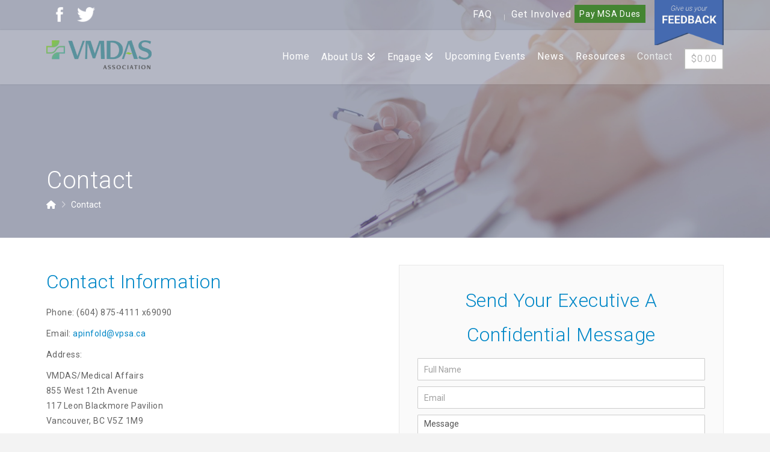

--- FILE ---
content_type: text/html; charset=utf-8
request_url: https://www.google.com/recaptcha/api2/anchor?ar=1&k=6LfZGxUmAAAAAGkltr_fe8G180d4ouWkfFYECaMC&co=aHR0cHM6Ly92bWRhcy5jYTo0NDM.&hl=en&v=PoyoqOPhxBO7pBk68S4YbpHZ&theme=light&size=compact&anchor-ms=20000&execute-ms=30000&cb=5gdd96intksd
body_size: 49121
content:
<!DOCTYPE HTML><html dir="ltr" lang="en"><head><meta http-equiv="Content-Type" content="text/html; charset=UTF-8">
<meta http-equiv="X-UA-Compatible" content="IE=edge">
<title>reCAPTCHA</title>
<style type="text/css">
/* cyrillic-ext */
@font-face {
  font-family: 'Roboto';
  font-style: normal;
  font-weight: 400;
  font-stretch: 100%;
  src: url(//fonts.gstatic.com/s/roboto/v48/KFO7CnqEu92Fr1ME7kSn66aGLdTylUAMa3GUBHMdazTgWw.woff2) format('woff2');
  unicode-range: U+0460-052F, U+1C80-1C8A, U+20B4, U+2DE0-2DFF, U+A640-A69F, U+FE2E-FE2F;
}
/* cyrillic */
@font-face {
  font-family: 'Roboto';
  font-style: normal;
  font-weight: 400;
  font-stretch: 100%;
  src: url(//fonts.gstatic.com/s/roboto/v48/KFO7CnqEu92Fr1ME7kSn66aGLdTylUAMa3iUBHMdazTgWw.woff2) format('woff2');
  unicode-range: U+0301, U+0400-045F, U+0490-0491, U+04B0-04B1, U+2116;
}
/* greek-ext */
@font-face {
  font-family: 'Roboto';
  font-style: normal;
  font-weight: 400;
  font-stretch: 100%;
  src: url(//fonts.gstatic.com/s/roboto/v48/KFO7CnqEu92Fr1ME7kSn66aGLdTylUAMa3CUBHMdazTgWw.woff2) format('woff2');
  unicode-range: U+1F00-1FFF;
}
/* greek */
@font-face {
  font-family: 'Roboto';
  font-style: normal;
  font-weight: 400;
  font-stretch: 100%;
  src: url(//fonts.gstatic.com/s/roboto/v48/KFO7CnqEu92Fr1ME7kSn66aGLdTylUAMa3-UBHMdazTgWw.woff2) format('woff2');
  unicode-range: U+0370-0377, U+037A-037F, U+0384-038A, U+038C, U+038E-03A1, U+03A3-03FF;
}
/* math */
@font-face {
  font-family: 'Roboto';
  font-style: normal;
  font-weight: 400;
  font-stretch: 100%;
  src: url(//fonts.gstatic.com/s/roboto/v48/KFO7CnqEu92Fr1ME7kSn66aGLdTylUAMawCUBHMdazTgWw.woff2) format('woff2');
  unicode-range: U+0302-0303, U+0305, U+0307-0308, U+0310, U+0312, U+0315, U+031A, U+0326-0327, U+032C, U+032F-0330, U+0332-0333, U+0338, U+033A, U+0346, U+034D, U+0391-03A1, U+03A3-03A9, U+03B1-03C9, U+03D1, U+03D5-03D6, U+03F0-03F1, U+03F4-03F5, U+2016-2017, U+2034-2038, U+203C, U+2040, U+2043, U+2047, U+2050, U+2057, U+205F, U+2070-2071, U+2074-208E, U+2090-209C, U+20D0-20DC, U+20E1, U+20E5-20EF, U+2100-2112, U+2114-2115, U+2117-2121, U+2123-214F, U+2190, U+2192, U+2194-21AE, U+21B0-21E5, U+21F1-21F2, U+21F4-2211, U+2213-2214, U+2216-22FF, U+2308-230B, U+2310, U+2319, U+231C-2321, U+2336-237A, U+237C, U+2395, U+239B-23B7, U+23D0, U+23DC-23E1, U+2474-2475, U+25AF, U+25B3, U+25B7, U+25BD, U+25C1, U+25CA, U+25CC, U+25FB, U+266D-266F, U+27C0-27FF, U+2900-2AFF, U+2B0E-2B11, U+2B30-2B4C, U+2BFE, U+3030, U+FF5B, U+FF5D, U+1D400-1D7FF, U+1EE00-1EEFF;
}
/* symbols */
@font-face {
  font-family: 'Roboto';
  font-style: normal;
  font-weight: 400;
  font-stretch: 100%;
  src: url(//fonts.gstatic.com/s/roboto/v48/KFO7CnqEu92Fr1ME7kSn66aGLdTylUAMaxKUBHMdazTgWw.woff2) format('woff2');
  unicode-range: U+0001-000C, U+000E-001F, U+007F-009F, U+20DD-20E0, U+20E2-20E4, U+2150-218F, U+2190, U+2192, U+2194-2199, U+21AF, U+21E6-21F0, U+21F3, U+2218-2219, U+2299, U+22C4-22C6, U+2300-243F, U+2440-244A, U+2460-24FF, U+25A0-27BF, U+2800-28FF, U+2921-2922, U+2981, U+29BF, U+29EB, U+2B00-2BFF, U+4DC0-4DFF, U+FFF9-FFFB, U+10140-1018E, U+10190-1019C, U+101A0, U+101D0-101FD, U+102E0-102FB, U+10E60-10E7E, U+1D2C0-1D2D3, U+1D2E0-1D37F, U+1F000-1F0FF, U+1F100-1F1AD, U+1F1E6-1F1FF, U+1F30D-1F30F, U+1F315, U+1F31C, U+1F31E, U+1F320-1F32C, U+1F336, U+1F378, U+1F37D, U+1F382, U+1F393-1F39F, U+1F3A7-1F3A8, U+1F3AC-1F3AF, U+1F3C2, U+1F3C4-1F3C6, U+1F3CA-1F3CE, U+1F3D4-1F3E0, U+1F3ED, U+1F3F1-1F3F3, U+1F3F5-1F3F7, U+1F408, U+1F415, U+1F41F, U+1F426, U+1F43F, U+1F441-1F442, U+1F444, U+1F446-1F449, U+1F44C-1F44E, U+1F453, U+1F46A, U+1F47D, U+1F4A3, U+1F4B0, U+1F4B3, U+1F4B9, U+1F4BB, U+1F4BF, U+1F4C8-1F4CB, U+1F4D6, U+1F4DA, U+1F4DF, U+1F4E3-1F4E6, U+1F4EA-1F4ED, U+1F4F7, U+1F4F9-1F4FB, U+1F4FD-1F4FE, U+1F503, U+1F507-1F50B, U+1F50D, U+1F512-1F513, U+1F53E-1F54A, U+1F54F-1F5FA, U+1F610, U+1F650-1F67F, U+1F687, U+1F68D, U+1F691, U+1F694, U+1F698, U+1F6AD, U+1F6B2, U+1F6B9-1F6BA, U+1F6BC, U+1F6C6-1F6CF, U+1F6D3-1F6D7, U+1F6E0-1F6EA, U+1F6F0-1F6F3, U+1F6F7-1F6FC, U+1F700-1F7FF, U+1F800-1F80B, U+1F810-1F847, U+1F850-1F859, U+1F860-1F887, U+1F890-1F8AD, U+1F8B0-1F8BB, U+1F8C0-1F8C1, U+1F900-1F90B, U+1F93B, U+1F946, U+1F984, U+1F996, U+1F9E9, U+1FA00-1FA6F, U+1FA70-1FA7C, U+1FA80-1FA89, U+1FA8F-1FAC6, U+1FACE-1FADC, U+1FADF-1FAE9, U+1FAF0-1FAF8, U+1FB00-1FBFF;
}
/* vietnamese */
@font-face {
  font-family: 'Roboto';
  font-style: normal;
  font-weight: 400;
  font-stretch: 100%;
  src: url(//fonts.gstatic.com/s/roboto/v48/KFO7CnqEu92Fr1ME7kSn66aGLdTylUAMa3OUBHMdazTgWw.woff2) format('woff2');
  unicode-range: U+0102-0103, U+0110-0111, U+0128-0129, U+0168-0169, U+01A0-01A1, U+01AF-01B0, U+0300-0301, U+0303-0304, U+0308-0309, U+0323, U+0329, U+1EA0-1EF9, U+20AB;
}
/* latin-ext */
@font-face {
  font-family: 'Roboto';
  font-style: normal;
  font-weight: 400;
  font-stretch: 100%;
  src: url(//fonts.gstatic.com/s/roboto/v48/KFO7CnqEu92Fr1ME7kSn66aGLdTylUAMa3KUBHMdazTgWw.woff2) format('woff2');
  unicode-range: U+0100-02BA, U+02BD-02C5, U+02C7-02CC, U+02CE-02D7, U+02DD-02FF, U+0304, U+0308, U+0329, U+1D00-1DBF, U+1E00-1E9F, U+1EF2-1EFF, U+2020, U+20A0-20AB, U+20AD-20C0, U+2113, U+2C60-2C7F, U+A720-A7FF;
}
/* latin */
@font-face {
  font-family: 'Roboto';
  font-style: normal;
  font-weight: 400;
  font-stretch: 100%;
  src: url(//fonts.gstatic.com/s/roboto/v48/KFO7CnqEu92Fr1ME7kSn66aGLdTylUAMa3yUBHMdazQ.woff2) format('woff2');
  unicode-range: U+0000-00FF, U+0131, U+0152-0153, U+02BB-02BC, U+02C6, U+02DA, U+02DC, U+0304, U+0308, U+0329, U+2000-206F, U+20AC, U+2122, U+2191, U+2193, U+2212, U+2215, U+FEFF, U+FFFD;
}
/* cyrillic-ext */
@font-face {
  font-family: 'Roboto';
  font-style: normal;
  font-weight: 500;
  font-stretch: 100%;
  src: url(//fonts.gstatic.com/s/roboto/v48/KFO7CnqEu92Fr1ME7kSn66aGLdTylUAMa3GUBHMdazTgWw.woff2) format('woff2');
  unicode-range: U+0460-052F, U+1C80-1C8A, U+20B4, U+2DE0-2DFF, U+A640-A69F, U+FE2E-FE2F;
}
/* cyrillic */
@font-face {
  font-family: 'Roboto';
  font-style: normal;
  font-weight: 500;
  font-stretch: 100%;
  src: url(//fonts.gstatic.com/s/roboto/v48/KFO7CnqEu92Fr1ME7kSn66aGLdTylUAMa3iUBHMdazTgWw.woff2) format('woff2');
  unicode-range: U+0301, U+0400-045F, U+0490-0491, U+04B0-04B1, U+2116;
}
/* greek-ext */
@font-face {
  font-family: 'Roboto';
  font-style: normal;
  font-weight: 500;
  font-stretch: 100%;
  src: url(//fonts.gstatic.com/s/roboto/v48/KFO7CnqEu92Fr1ME7kSn66aGLdTylUAMa3CUBHMdazTgWw.woff2) format('woff2');
  unicode-range: U+1F00-1FFF;
}
/* greek */
@font-face {
  font-family: 'Roboto';
  font-style: normal;
  font-weight: 500;
  font-stretch: 100%;
  src: url(//fonts.gstatic.com/s/roboto/v48/KFO7CnqEu92Fr1ME7kSn66aGLdTylUAMa3-UBHMdazTgWw.woff2) format('woff2');
  unicode-range: U+0370-0377, U+037A-037F, U+0384-038A, U+038C, U+038E-03A1, U+03A3-03FF;
}
/* math */
@font-face {
  font-family: 'Roboto';
  font-style: normal;
  font-weight: 500;
  font-stretch: 100%;
  src: url(//fonts.gstatic.com/s/roboto/v48/KFO7CnqEu92Fr1ME7kSn66aGLdTylUAMawCUBHMdazTgWw.woff2) format('woff2');
  unicode-range: U+0302-0303, U+0305, U+0307-0308, U+0310, U+0312, U+0315, U+031A, U+0326-0327, U+032C, U+032F-0330, U+0332-0333, U+0338, U+033A, U+0346, U+034D, U+0391-03A1, U+03A3-03A9, U+03B1-03C9, U+03D1, U+03D5-03D6, U+03F0-03F1, U+03F4-03F5, U+2016-2017, U+2034-2038, U+203C, U+2040, U+2043, U+2047, U+2050, U+2057, U+205F, U+2070-2071, U+2074-208E, U+2090-209C, U+20D0-20DC, U+20E1, U+20E5-20EF, U+2100-2112, U+2114-2115, U+2117-2121, U+2123-214F, U+2190, U+2192, U+2194-21AE, U+21B0-21E5, U+21F1-21F2, U+21F4-2211, U+2213-2214, U+2216-22FF, U+2308-230B, U+2310, U+2319, U+231C-2321, U+2336-237A, U+237C, U+2395, U+239B-23B7, U+23D0, U+23DC-23E1, U+2474-2475, U+25AF, U+25B3, U+25B7, U+25BD, U+25C1, U+25CA, U+25CC, U+25FB, U+266D-266F, U+27C0-27FF, U+2900-2AFF, U+2B0E-2B11, U+2B30-2B4C, U+2BFE, U+3030, U+FF5B, U+FF5D, U+1D400-1D7FF, U+1EE00-1EEFF;
}
/* symbols */
@font-face {
  font-family: 'Roboto';
  font-style: normal;
  font-weight: 500;
  font-stretch: 100%;
  src: url(//fonts.gstatic.com/s/roboto/v48/KFO7CnqEu92Fr1ME7kSn66aGLdTylUAMaxKUBHMdazTgWw.woff2) format('woff2');
  unicode-range: U+0001-000C, U+000E-001F, U+007F-009F, U+20DD-20E0, U+20E2-20E4, U+2150-218F, U+2190, U+2192, U+2194-2199, U+21AF, U+21E6-21F0, U+21F3, U+2218-2219, U+2299, U+22C4-22C6, U+2300-243F, U+2440-244A, U+2460-24FF, U+25A0-27BF, U+2800-28FF, U+2921-2922, U+2981, U+29BF, U+29EB, U+2B00-2BFF, U+4DC0-4DFF, U+FFF9-FFFB, U+10140-1018E, U+10190-1019C, U+101A0, U+101D0-101FD, U+102E0-102FB, U+10E60-10E7E, U+1D2C0-1D2D3, U+1D2E0-1D37F, U+1F000-1F0FF, U+1F100-1F1AD, U+1F1E6-1F1FF, U+1F30D-1F30F, U+1F315, U+1F31C, U+1F31E, U+1F320-1F32C, U+1F336, U+1F378, U+1F37D, U+1F382, U+1F393-1F39F, U+1F3A7-1F3A8, U+1F3AC-1F3AF, U+1F3C2, U+1F3C4-1F3C6, U+1F3CA-1F3CE, U+1F3D4-1F3E0, U+1F3ED, U+1F3F1-1F3F3, U+1F3F5-1F3F7, U+1F408, U+1F415, U+1F41F, U+1F426, U+1F43F, U+1F441-1F442, U+1F444, U+1F446-1F449, U+1F44C-1F44E, U+1F453, U+1F46A, U+1F47D, U+1F4A3, U+1F4B0, U+1F4B3, U+1F4B9, U+1F4BB, U+1F4BF, U+1F4C8-1F4CB, U+1F4D6, U+1F4DA, U+1F4DF, U+1F4E3-1F4E6, U+1F4EA-1F4ED, U+1F4F7, U+1F4F9-1F4FB, U+1F4FD-1F4FE, U+1F503, U+1F507-1F50B, U+1F50D, U+1F512-1F513, U+1F53E-1F54A, U+1F54F-1F5FA, U+1F610, U+1F650-1F67F, U+1F687, U+1F68D, U+1F691, U+1F694, U+1F698, U+1F6AD, U+1F6B2, U+1F6B9-1F6BA, U+1F6BC, U+1F6C6-1F6CF, U+1F6D3-1F6D7, U+1F6E0-1F6EA, U+1F6F0-1F6F3, U+1F6F7-1F6FC, U+1F700-1F7FF, U+1F800-1F80B, U+1F810-1F847, U+1F850-1F859, U+1F860-1F887, U+1F890-1F8AD, U+1F8B0-1F8BB, U+1F8C0-1F8C1, U+1F900-1F90B, U+1F93B, U+1F946, U+1F984, U+1F996, U+1F9E9, U+1FA00-1FA6F, U+1FA70-1FA7C, U+1FA80-1FA89, U+1FA8F-1FAC6, U+1FACE-1FADC, U+1FADF-1FAE9, U+1FAF0-1FAF8, U+1FB00-1FBFF;
}
/* vietnamese */
@font-face {
  font-family: 'Roboto';
  font-style: normal;
  font-weight: 500;
  font-stretch: 100%;
  src: url(//fonts.gstatic.com/s/roboto/v48/KFO7CnqEu92Fr1ME7kSn66aGLdTylUAMa3OUBHMdazTgWw.woff2) format('woff2');
  unicode-range: U+0102-0103, U+0110-0111, U+0128-0129, U+0168-0169, U+01A0-01A1, U+01AF-01B0, U+0300-0301, U+0303-0304, U+0308-0309, U+0323, U+0329, U+1EA0-1EF9, U+20AB;
}
/* latin-ext */
@font-face {
  font-family: 'Roboto';
  font-style: normal;
  font-weight: 500;
  font-stretch: 100%;
  src: url(//fonts.gstatic.com/s/roboto/v48/KFO7CnqEu92Fr1ME7kSn66aGLdTylUAMa3KUBHMdazTgWw.woff2) format('woff2');
  unicode-range: U+0100-02BA, U+02BD-02C5, U+02C7-02CC, U+02CE-02D7, U+02DD-02FF, U+0304, U+0308, U+0329, U+1D00-1DBF, U+1E00-1E9F, U+1EF2-1EFF, U+2020, U+20A0-20AB, U+20AD-20C0, U+2113, U+2C60-2C7F, U+A720-A7FF;
}
/* latin */
@font-face {
  font-family: 'Roboto';
  font-style: normal;
  font-weight: 500;
  font-stretch: 100%;
  src: url(//fonts.gstatic.com/s/roboto/v48/KFO7CnqEu92Fr1ME7kSn66aGLdTylUAMa3yUBHMdazQ.woff2) format('woff2');
  unicode-range: U+0000-00FF, U+0131, U+0152-0153, U+02BB-02BC, U+02C6, U+02DA, U+02DC, U+0304, U+0308, U+0329, U+2000-206F, U+20AC, U+2122, U+2191, U+2193, U+2212, U+2215, U+FEFF, U+FFFD;
}
/* cyrillic-ext */
@font-face {
  font-family: 'Roboto';
  font-style: normal;
  font-weight: 900;
  font-stretch: 100%;
  src: url(//fonts.gstatic.com/s/roboto/v48/KFO7CnqEu92Fr1ME7kSn66aGLdTylUAMa3GUBHMdazTgWw.woff2) format('woff2');
  unicode-range: U+0460-052F, U+1C80-1C8A, U+20B4, U+2DE0-2DFF, U+A640-A69F, U+FE2E-FE2F;
}
/* cyrillic */
@font-face {
  font-family: 'Roboto';
  font-style: normal;
  font-weight: 900;
  font-stretch: 100%;
  src: url(//fonts.gstatic.com/s/roboto/v48/KFO7CnqEu92Fr1ME7kSn66aGLdTylUAMa3iUBHMdazTgWw.woff2) format('woff2');
  unicode-range: U+0301, U+0400-045F, U+0490-0491, U+04B0-04B1, U+2116;
}
/* greek-ext */
@font-face {
  font-family: 'Roboto';
  font-style: normal;
  font-weight: 900;
  font-stretch: 100%;
  src: url(//fonts.gstatic.com/s/roboto/v48/KFO7CnqEu92Fr1ME7kSn66aGLdTylUAMa3CUBHMdazTgWw.woff2) format('woff2');
  unicode-range: U+1F00-1FFF;
}
/* greek */
@font-face {
  font-family: 'Roboto';
  font-style: normal;
  font-weight: 900;
  font-stretch: 100%;
  src: url(//fonts.gstatic.com/s/roboto/v48/KFO7CnqEu92Fr1ME7kSn66aGLdTylUAMa3-UBHMdazTgWw.woff2) format('woff2');
  unicode-range: U+0370-0377, U+037A-037F, U+0384-038A, U+038C, U+038E-03A1, U+03A3-03FF;
}
/* math */
@font-face {
  font-family: 'Roboto';
  font-style: normal;
  font-weight: 900;
  font-stretch: 100%;
  src: url(//fonts.gstatic.com/s/roboto/v48/KFO7CnqEu92Fr1ME7kSn66aGLdTylUAMawCUBHMdazTgWw.woff2) format('woff2');
  unicode-range: U+0302-0303, U+0305, U+0307-0308, U+0310, U+0312, U+0315, U+031A, U+0326-0327, U+032C, U+032F-0330, U+0332-0333, U+0338, U+033A, U+0346, U+034D, U+0391-03A1, U+03A3-03A9, U+03B1-03C9, U+03D1, U+03D5-03D6, U+03F0-03F1, U+03F4-03F5, U+2016-2017, U+2034-2038, U+203C, U+2040, U+2043, U+2047, U+2050, U+2057, U+205F, U+2070-2071, U+2074-208E, U+2090-209C, U+20D0-20DC, U+20E1, U+20E5-20EF, U+2100-2112, U+2114-2115, U+2117-2121, U+2123-214F, U+2190, U+2192, U+2194-21AE, U+21B0-21E5, U+21F1-21F2, U+21F4-2211, U+2213-2214, U+2216-22FF, U+2308-230B, U+2310, U+2319, U+231C-2321, U+2336-237A, U+237C, U+2395, U+239B-23B7, U+23D0, U+23DC-23E1, U+2474-2475, U+25AF, U+25B3, U+25B7, U+25BD, U+25C1, U+25CA, U+25CC, U+25FB, U+266D-266F, U+27C0-27FF, U+2900-2AFF, U+2B0E-2B11, U+2B30-2B4C, U+2BFE, U+3030, U+FF5B, U+FF5D, U+1D400-1D7FF, U+1EE00-1EEFF;
}
/* symbols */
@font-face {
  font-family: 'Roboto';
  font-style: normal;
  font-weight: 900;
  font-stretch: 100%;
  src: url(//fonts.gstatic.com/s/roboto/v48/KFO7CnqEu92Fr1ME7kSn66aGLdTylUAMaxKUBHMdazTgWw.woff2) format('woff2');
  unicode-range: U+0001-000C, U+000E-001F, U+007F-009F, U+20DD-20E0, U+20E2-20E4, U+2150-218F, U+2190, U+2192, U+2194-2199, U+21AF, U+21E6-21F0, U+21F3, U+2218-2219, U+2299, U+22C4-22C6, U+2300-243F, U+2440-244A, U+2460-24FF, U+25A0-27BF, U+2800-28FF, U+2921-2922, U+2981, U+29BF, U+29EB, U+2B00-2BFF, U+4DC0-4DFF, U+FFF9-FFFB, U+10140-1018E, U+10190-1019C, U+101A0, U+101D0-101FD, U+102E0-102FB, U+10E60-10E7E, U+1D2C0-1D2D3, U+1D2E0-1D37F, U+1F000-1F0FF, U+1F100-1F1AD, U+1F1E6-1F1FF, U+1F30D-1F30F, U+1F315, U+1F31C, U+1F31E, U+1F320-1F32C, U+1F336, U+1F378, U+1F37D, U+1F382, U+1F393-1F39F, U+1F3A7-1F3A8, U+1F3AC-1F3AF, U+1F3C2, U+1F3C4-1F3C6, U+1F3CA-1F3CE, U+1F3D4-1F3E0, U+1F3ED, U+1F3F1-1F3F3, U+1F3F5-1F3F7, U+1F408, U+1F415, U+1F41F, U+1F426, U+1F43F, U+1F441-1F442, U+1F444, U+1F446-1F449, U+1F44C-1F44E, U+1F453, U+1F46A, U+1F47D, U+1F4A3, U+1F4B0, U+1F4B3, U+1F4B9, U+1F4BB, U+1F4BF, U+1F4C8-1F4CB, U+1F4D6, U+1F4DA, U+1F4DF, U+1F4E3-1F4E6, U+1F4EA-1F4ED, U+1F4F7, U+1F4F9-1F4FB, U+1F4FD-1F4FE, U+1F503, U+1F507-1F50B, U+1F50D, U+1F512-1F513, U+1F53E-1F54A, U+1F54F-1F5FA, U+1F610, U+1F650-1F67F, U+1F687, U+1F68D, U+1F691, U+1F694, U+1F698, U+1F6AD, U+1F6B2, U+1F6B9-1F6BA, U+1F6BC, U+1F6C6-1F6CF, U+1F6D3-1F6D7, U+1F6E0-1F6EA, U+1F6F0-1F6F3, U+1F6F7-1F6FC, U+1F700-1F7FF, U+1F800-1F80B, U+1F810-1F847, U+1F850-1F859, U+1F860-1F887, U+1F890-1F8AD, U+1F8B0-1F8BB, U+1F8C0-1F8C1, U+1F900-1F90B, U+1F93B, U+1F946, U+1F984, U+1F996, U+1F9E9, U+1FA00-1FA6F, U+1FA70-1FA7C, U+1FA80-1FA89, U+1FA8F-1FAC6, U+1FACE-1FADC, U+1FADF-1FAE9, U+1FAF0-1FAF8, U+1FB00-1FBFF;
}
/* vietnamese */
@font-face {
  font-family: 'Roboto';
  font-style: normal;
  font-weight: 900;
  font-stretch: 100%;
  src: url(//fonts.gstatic.com/s/roboto/v48/KFO7CnqEu92Fr1ME7kSn66aGLdTylUAMa3OUBHMdazTgWw.woff2) format('woff2');
  unicode-range: U+0102-0103, U+0110-0111, U+0128-0129, U+0168-0169, U+01A0-01A1, U+01AF-01B0, U+0300-0301, U+0303-0304, U+0308-0309, U+0323, U+0329, U+1EA0-1EF9, U+20AB;
}
/* latin-ext */
@font-face {
  font-family: 'Roboto';
  font-style: normal;
  font-weight: 900;
  font-stretch: 100%;
  src: url(//fonts.gstatic.com/s/roboto/v48/KFO7CnqEu92Fr1ME7kSn66aGLdTylUAMa3KUBHMdazTgWw.woff2) format('woff2');
  unicode-range: U+0100-02BA, U+02BD-02C5, U+02C7-02CC, U+02CE-02D7, U+02DD-02FF, U+0304, U+0308, U+0329, U+1D00-1DBF, U+1E00-1E9F, U+1EF2-1EFF, U+2020, U+20A0-20AB, U+20AD-20C0, U+2113, U+2C60-2C7F, U+A720-A7FF;
}
/* latin */
@font-face {
  font-family: 'Roboto';
  font-style: normal;
  font-weight: 900;
  font-stretch: 100%;
  src: url(//fonts.gstatic.com/s/roboto/v48/KFO7CnqEu92Fr1ME7kSn66aGLdTylUAMa3yUBHMdazQ.woff2) format('woff2');
  unicode-range: U+0000-00FF, U+0131, U+0152-0153, U+02BB-02BC, U+02C6, U+02DA, U+02DC, U+0304, U+0308, U+0329, U+2000-206F, U+20AC, U+2122, U+2191, U+2193, U+2212, U+2215, U+FEFF, U+FFFD;
}

</style>
<link rel="stylesheet" type="text/css" href="https://www.gstatic.com/recaptcha/releases/PoyoqOPhxBO7pBk68S4YbpHZ/styles__ltr.css">
<script nonce="rUMwyVDJdki9e4aA1YIGTA" type="text/javascript">window['__recaptcha_api'] = 'https://www.google.com/recaptcha/api2/';</script>
<script type="text/javascript" src="https://www.gstatic.com/recaptcha/releases/PoyoqOPhxBO7pBk68S4YbpHZ/recaptcha__en.js" nonce="rUMwyVDJdki9e4aA1YIGTA">
      
    </script></head>
<body><div id="rc-anchor-alert" class="rc-anchor-alert"></div>
<input type="hidden" id="recaptcha-token" value="[base64]">
<script type="text/javascript" nonce="rUMwyVDJdki9e4aA1YIGTA">
      recaptcha.anchor.Main.init("[\x22ainput\x22,[\x22bgdata\x22,\x22\x22,\[base64]/[base64]/[base64]/[base64]/cjw8ejpyPj4+eil9Y2F0Y2gobCl7dGhyb3cgbDt9fSxIPWZ1bmN0aW9uKHcsdCx6KXtpZih3PT0xOTR8fHc9PTIwOCl0LnZbd10/dC52W3ddLmNvbmNhdCh6KTp0LnZbd109b2Yoeix0KTtlbHNle2lmKHQuYkImJnchPTMxNylyZXR1cm47dz09NjZ8fHc9PTEyMnx8dz09NDcwfHx3PT00NHx8dz09NDE2fHx3PT0zOTd8fHc9PTQyMXx8dz09Njh8fHc9PTcwfHx3PT0xODQ/[base64]/[base64]/[base64]/bmV3IGRbVl0oSlswXSk6cD09Mj9uZXcgZFtWXShKWzBdLEpbMV0pOnA9PTM/bmV3IGRbVl0oSlswXSxKWzFdLEpbMl0pOnA9PTQ/[base64]/[base64]/[base64]/[base64]\x22,\[base64]\x22,\x22X8KCNcKPwrofw4V7wrDCnsODw7FSwrjDv8Kbwoc9wobDo3HCgi8OwqgOwpFXw6DDtjRUfMKvw6nDusOVQkgDccKNw6t3w5PCl2U0wovDosOwwrbCp8KPwp7Cq8K6LMK7wqx/wqI9wq1lw6PCvjgkw7bCvQrDg3TDoBtoe8OCwp1hw54TAcOlwrbDpsKVYjPCvC8MWxzCvMOjGsKnwpbDsxzCl3EuUcK/w7tAw7BKOCEDw4zDiMKyW8OAXMKWwoJpwrnDglvDksKuHzbDpwzCocOuw6VhGSrDg0Nnwo4Rw6UAJFzDosOgw4h/IkXCtMK/QAjDjFwYwp7CqiLCp3PDjgsowprDuQvDrDx9EGhPw7bCjC/ClcKpaQNOUsOVDXzCncO/w6XDjibCncKmVVNPw6JvwrNLXRDCnjHDncO0w4Q7w6bCryvDgAhFwr3Dgwl6BHgwwqYvworDoMOaw4M2w5dNS8OMelwyPQJVaGnCu8KMw5APwoICw47DhsOnFcK6b8KePWXCu2HDl8Olfw0AKXxew4F+BW7Dp8KcQ8K/[base64]/CulrDhMOXwrdgBcKvAWbCtCfDocORw5jDmsK6ZyfCh8KyBT3CrkEjRMOAwqXDmcKRw5o9OVdbUHfCtsKMw4UCQsOzE1PDtsKrX0LCscO5w4FMVsKJEcKWY8KOG8KrwrRPwqjCuh4LwpZRw6vDkRxuwrzCvl43wrrDokd6FsOfwpRAw6HDnlzCjF8fwpnCmcO/[base64]/[base64]/CpT9MwqAPHnjCvVJUw4nCrMKcw51pPVzCpEPDg8KNKcKZwqzCk0JhFcK2wpHDh8KHCDMGwr3CoMO0fcKVwr7Dqw/DpmgQasKLwoDDlMOKUMK8w4UNw5UfLDHCnsKcCSpUOjLCpnLDq8Kjw4rCrMOyw6LCnMOAU8K1w7DDozLDsyXDrVcxwqnDgsKIRMKVIcK1MH8Dw6EfwoUMThPDukZow4zCggPCiEN5w4fDjx/Cvxxjw5bDlE02wqM6w5jDmjzCiiY/wofCkE9sEFJucGrDoxQ7OMOPfnXDvsOobsOpwpxRD8KUwpTDl8O2w5LCti3CnmgmNBYFKzNlw7nDhxgBSTrCjUBsw7/CucOUw5BGK8O5wpnDmE4FEcKyBWjCsXDCvHY8wq/CrMKWBUVsw6/DsR/[base64]/CkVzCqMOpw7x0HDfDqUgMwqkZw7lAw7QfMsODNhJSw6DCgsKJw4DCkizClzbCsWnCjT/CtBt8QcO+AkATOMKDwqTDhCo1w6vDugvDqsKPG8K0L1jDtcKtw6HCuSPDrDQ/[base64]/cMKQw7ELE8KIwpk/wrnChMKdUE5hwq0Bw45Qwoc4w53DmsKlV8KVwq5yVx/[base64]/CmyrCsX3Cs8OvSxzDvcOHQsK8w6EkXMKXLBbCusKkPCA3dsKJFw43w6ZGVsKmfwPDicKrwo/[base64]/DqiHDnMOiwobCn8KHfMKuw6DCiCrCkMKGw5tCwrEpIw7Dpxcxwq5+wplqME5UwoDClsO2D8OICQnDqmkwwpTDncOgw7DDuxJew7LCisKaQMK/Lx8CSkTDqWEmPsK1wp3DvRM0cmRtaCbClVLDlAEPwrEEB1jCvTPDgGxfGsO9w77CglzDgMOraU9ow5tJfDBEw4fDmcOOw6U/wpEpw5VPwobDnTQXenrCjVNlTcOCG8KbwpnDgCLCgRLCjyM8VMKxw758MmTDicKHwr7CiwDCr8O8w7HDtmx1OAbDlkLDncKtwrtVw4HCsEJKwrLDv2s8w73Dg2weA8KbfcKJC8K0wrEMw5vDkMOSDnjDrVPDvRLCkhPDkR/[base64]/Z8KsC8Kqw7x6Oy/DqQbDlMOBwo/Ct8OzJ8K8wqbDsMKzw74gCsKeLMOkw48vwp10wohywqt9wqvDjsOtw4fDn29gXcKVIcKNwp5uwqLCgMOjw4oXBwtnw47DnkFtOwzCu3UkQMOfw5U8wpDChTduwq/Duy3DpsOcwojCvcOOw53CuMKWwrxKQ8O5FyHCscOpRcK5YcKgwrcJw5PCgSouwrPCk0hxw5rClHR9eQbDlUfCtMKvwqXDq8OpwocaEzQPw5nCosKlO8KOw5Zdwr/CgcOtw73CrsKbOMOhw7nCqXwlw7EoRAkXw4gHd8O2fxR9w7wvwqPCnmkdw6TCncKXJyR9QiPDmnLDiMOyw5nCjMKPwrdLBRUSwo3Dvz3CksKJRX5/wo3CgsKQw6c0GWE8w6DDrHPChcKQwrMvbcK1TMKgw6TDpXPDrsOrwpxCwosRUMOzwoIwa8KTwp/Cl8KdwpbCqGrDmsKFw4BowodWwp1BQcOfw4xWwrfCizpSB1zDoMOyw7MOSQcXw77DsDLCh8O8w7x1w4fCtj7Dii5yQFjDmVXDjlMoMUvDlS3Ci8K8woXCu8KPw78oScO/[base64]/[base64]/IBLCoG7Dgy/DrU1rNsOcJzI/wrfCtMOkMsOfB0EJTsK/w5sXw4TCgcOtUcKuUWLDnQjDpcK6MMOtD8Kzw6gIw4bCuBgMacKZw6Q2wq1MwoACw4R0w5VMwo7Dr8OxBG7Do1sjeB/CkwjClCo1VSwfwo0swrXDjcOUwrRzCsKyMVJSFcOgLcKaDsKLwq9kwqt3RsO4OV9jwrHCk8OGwpPDkixQCzjCtUFcAsKCNWLCiWjDo3XCgsKZU8O9w7nDn8O7XMORdWvCrsOqw6pgw6I0a8OgwpnDhATCsMOjQAJXwqg1w6/CizrDkgXCpGA7wpBiAT3Cm8OawqvDrMKTb8OywpnCtj3DnR1yYR/CkRYrNX1wwoPChsO7KsK9w5Qdw5LChGXCgMOFBU7CscOFw5fCuUUnw4xhwozCvGjDlsOiwq0YwoIQIyjDtQTCv8Kyw4A4w73CucKJwr/Ci8KFKgk4wp7DnSFUJk/Cj8OoEMO2EMKEwpVyTMKWCsKdwqcKHXZRMQZzwq7DtCLCo1w8JcOHRFfDscKzIkzCjsK4EsOtw41ZCULChQxLdiDDmmFrwoktwqDDoXc/wpAbOcK3Dls8E8Ovw6IBwq9SZExGGsOZwowGRsKqIcKHZ8ObThvClMObw5V7w7TDqsO/[base64]/[base64]/DpMOsw4LDkyRLX8OCRDfDocO6w5A/w4LDu8OdPsKGOSLDnQnCvWFsw6bCq8OHw7BNFlkqJ8OmC1LCrcKjwpvDuHRve8OjZhnDt3trw77CvsKxTwHDjVsGw4fCnirDhw91eBLCkTkHRBg3L8OXw4nDuCvCiMKJHm4VwpdawprCvngHH8KeZTPDtDIow5TCsUpHWsOHw57Dmw5wcCnCl8OMTTsrYx/Duk5OwqFZw7AYemZ/w6EhfcOvfcK5MiUcF35aw4/DvMKYSmnDp3ohbDfCv1tfQ8KFVMKmwpNzG1Q1w4ZHw7nDnh7ClsOnw7NfQDfCn8KnbGDDnhgYw6ErImFGVT1DwrLCmMOdw5/CrMOJw5TDp1TDh1dWMMKnwoQweMOMAEnCtDhqwqXCtcOMwpzDjMOtwq/DlQ7CiFzDv8OgwpV0woDDg8ODD1dwUMOdw5nDglnCih3DkA7DrMKTNxEdAmFZH2hMw79SwptzwqTDmMK6w413w43Dtm/CimTCri01BcOqGRBMDsKrEsK9wr3Dv8KYakJtw7nDvcOIwqNGw6fCtsK7QXnDtcOfbh7Dp1o+wqYrT8KtdW1/w7g8w4kywr7DtRHCmgpvw6rDkMKxw5BOX8OGwpXDg8KXwrjDo1HCpilRYyjCpcO/Qwg2wr9dwpZsw7TDqy9yOMOHdmc7QXfCp8KKw7TDnDZOwpwWcRt/GCk8w5BaCW8+w7pVwqsNfRFpwo3DsMKawq/[base64]/CrsOldsO2w7TDksOQaBXDowDDj8OqwrN0QQMCw4QnwqFtwoHClnjDrDQiJ8ODVCtQwqjDnRTCvcO2A8KLJ8ObPMKEw7XCp8KRwq9nMDtbwpLDssOyw4fDiMKrw7YAYcKSccOxw7t/wqXDsU7CvsKBw6vDn0bCvmlEbjnDs8Kewo0Ww4TDvBvClMOpIcKhLcKUw57Cs8OLw4Bzwr3ChhTCvcOow5vCoFfDgsO/MMK6S8OcfBbDt8OdUMKfZWRWwrcdw4jDkm7CjsOBw6J1w6E4X0Mpw6fDmsOZw4nDqMObwqfCjMK9w5QzwqpxH8K3E8O4w4nCr8Okw4jDmMKaw5Qvw4TDmHQNRW92RsKsw6Ifw7bCnkrDixXDo8OzwrDDpy3CqsOawpBUw6/DtlTDhzo4w5VVJsKFf8OFf03DrMKnwrgRI8ORYAsWQsOCwoxww7vCkEHDlcOOw5gIBFIrw60oa08Vw4BFdsKhKWnCkcOwcnTCo8K8LcKdBkTCgjnCo8Oew7jCrcKOUCtxwpMCwp5jBQB/[base64]/[base64]/[base64]/CsOwdg4yGCHDsl/CgcKbw5MnTXrDkCA0ZSR9DhoPYMK9w7nCn8OrDcOaFEtuNBzCl8KwcsO5KcOfwpwlYMKvwosnIcO9wr9tM1gWbVlZclhlFcKiEX/[base64]/CjQrCrcKKCUXDmALCiEI4w7DDpMKhw41YQsO9w67CgFg8w7zCi8OYwrtUw5XCulUxOsOWST/Dt8KIO8OIwqEjw4QqFUjDoMKeE2fCrH5qwqEwUMOawoLDvDrClcKbwpRJw7bDlD8xw5sFw6zDpFXDon/DusOrw4/CozrCrsKLwozCtMOfwqI6w6nDjC92SlBuwoRMX8KOb8KmdsOnwpR8FA3CnGDDqS/Dm8KIJmfDjcK0woLDtj9Fw6XCj8OFRS3CuFIVS8OVSRDDl0cWBnZWKsOiBGQ4XmjCl0nDsBbDoMKDw6HDlMOJZsOEakzDgcKrIGJLBMOdw7hHGRfDlVhFSMKSw53CjcOFYcOqw53DsSPDg8OCw54+wrHDoxLDocO/w6BowpUhw5zDnMO3PcOTw7lTw7bDumjDgiRiw4TDoQvCnynDgMOFU8OHTsKiW0VKwo4RwrQWwqrCrxZNahkswrlrKMKufm4ZwoPCtGAFQTTCs8O1TsO2wpVdwqjCqsOrccO/w7/Ds8KRUTnDl8KQQ8OHw7jDqS0WwpMzw4vDgsKYTm8jwo3DiwAIw7zDp0DCnFgnDFjCmcKNwrTCnwxOw5rDvsK9LElpw4fDhw8xwpnCkVQIw7/CtsKSScKbw5Vqw7UyRcOoEAjCr8KqGsOQOSfDkWcQBFp2JXXDk0lmOl7DhcOrNngyw7B6wr8rIV85HcOuwq/DvEzChMOkbjXCicKTAnQ+wq5OwrZKUcK1bcO+wq8iwovCscK+w4sAwqZRwpA1HH3DvnPCu8OVfk5tw7XCizLChsKGwqsQN8OWw6LCnFcQUMKfDGzCrsOjc8ORw58Cw75rw699w59AEcO9QmU5w7Vuw7/[base64]/XCglRzTDvsOZZghlTsO7w6t4HMOIw5bChRjCkWl1w7paH15jw643Wn7Cq1bCgCnDvMOlw7rCmSEdNkXDq1AOw4jCksOYfT1xMErCtzcBecOrwrbCv27DtxrCscO9w63DimrCkB7Cg8Oswp3CosKvdcO/wrV9PGsdAlbCiUXCmXdcw4zDosOpWgYaFcOWwo3Ci27CsS5MwrnDq3EjUcKdDUzCmAfCjMK6DcOnJxHDocO8ccK7GcKLw5rDpgI4BUbDmVU0wqxdwqXDtMKGbsK6DMKfH8Ouw7bDm8O1woR7wqkhw7PDpGLCvSAIZGt/[base64]/[base64]/CiWHClCtcX8OHw6xwIHwWwrDCnsKPOGDCqk5VeGB1cMOsP8KrwrnDmcO5w7IVOMONwqbDosOIwq5ibWhydMKxw64yUcKoJEzCv1XCsgIRUcOEwp3CnUg6RV8qwp/Dgn8ywrjDqHcTUGUYM8ObWTJqw6rCrD7CqcKtesKqw7/Cg3wIwog5YF8Bew7CgMK7w7Z2wrHClsOCFxFpUsKPTyrCiWvDvcKlcloUOD3Ch8KMCxN7OBk/[base64]/DthzDmsKuCcKFAnY1wqzCn8K9wqfDhcOWw6PDusKxwp3DnsKPwqrDtUjDijAiw6VEwq/[base64]/RR8pLQHCncOMw47CiVvDtsO1bsOFw6YYwpc0dcO7wp1iwrbCusK4E8Klw5gVwp50TcKfZcOkw54iAMKwBcOfw4pMwokBCDc/QBB4WsK9wpXDrQLCgFAZVkrDl8KBwpLDiMOPwpbDv8KwLT8Jw4ElIcO0C1zDncKxwoVMw6XCn8OFDsOFwq3CliUXwp3Cs8KywrpNDE82w5XDksOhcThzU0rDv8ONwpDDlRF+NsOswrLDqcO5w6rCg8KvGT3DmGrDmMOmFMOtw4ZiK0U4dgTDmF9zwp/[base64]/wrjDssOOwpVkR2XCvgnDsTJ0wqENw6DDlsKtZULDjcOYCEnCmsO7QcK8fw3CmB5pw7tVwrHChBAlFsKSEhwzwpctTsKfwo/DrnzClFjDviTCrMO0wrvDtcOBRcO3eW0ow75qaBFUTcO5PVrCocKaLcKmw4ACAhrDnSV5fXXDt8K3w4U+YsKoTRx3w64lwpgMwowyw7zCiG3CjcKuPBsTasOeccOHeMKefWVXwr/DunYuw4wyZBnCiMOPwpcSd3JBw7IIwoPCgsKoAsKWJA0sOV/Cu8KfD8OVfMOEVlk9BFLDhcK0U8Krw7TDqS7DslNRY1LDniAdM244wpLDoAPDgELDnl/CgcK/[base64]/TMOWw7Ysw74mwpJdI8OHLcOKF8OIVmXCrg0fw6tVw5vCqMKIbBVPKsKMwqAtMGLDqXLDuR/DtCNjNy7CsCEqVMK/dMKQZVbCvsKbw5/CgFvDlcOww7sgWmRTwrlYw5TCpXBlwrvDnlUtYmLCssKGLzpAw59awqYdw6jCgAhlwpLDu8KPHiFfNjVew7YiwpbDoA8yacOpUz0Lw5LCvMORRsKLNGTDmsKLBsKRw4TDs8OHHihdeVRIw5/CoBRNwqvCosOvwobCqcO7NRnDuzdfZ3Yhw63DlMKYcDdOwo/CvsKLRmk8fcKcHgsZw4kPwrkUB8OYw51FwobCviDCrMONH8ODLUgeCB4tecO6wq0IacO0wqtfw4sqf04Qwp3DtDBbwrHDsALDk8KxHMODwrFkeMKlA8OyVsOfwo3Dl21EwpPCisOZw6EYw6jDvMOuw5fCgH7CjMOPw6o8az/Di8OKdkJqC8KYw68kw7glJRpBw441wr1GU3TDnlAvEsKuSMOudcKLw5xEw7YAw4jDhFxoFUrCq1kRw51oDD9wbsKBw6/DnDIXal/[base64]/ZMOZw7B2w6FJwpXDvFDDmMO1IcO6V15FwohAw4IISy45wrNnw4jCuRgyw4sGcsOTw4HDoMO6wpJzYMOhV1Fywqs3HcO+w5fDiwjDrngLCyt/wrodwpXDr8KLw4/DicKjwqfDicKJKsK2wo/DkEFDHsKWE8OiwqJYw5LCv8OQJ0jCtsOKJjvDqcO9DcOtVjt9w4/CpDjDhm/DncKBw4XDnMKbYFx+fcOJw4pgHldfwoXDsRlLT8KVw53CnMKcGw/DhS14AzPCsxrCuMKFwpLCsUTCqMK3w7DDtkHDlz3DsRoNHMOZBHMWJ2/[base64]/[base64]/DusOQFFDCtgMBw7jChcODw5Brw4tnwq1KKMKgwolvw6bDiUXDjV1keSV/wqTCrcKvaMOtesOWRsOKw6HCunPCtVDCk8KpeUY4X03DnVRyL8OzBhBSHMK+NMKzTW08QxAETcOmw7N5wp0rw73Dh8KdL8OewqAQw53DhmZCw71mc8KtwrodTzkxw6MuasO7wrx7E8KOw6vCqsOTwqAHwp8aw5hhR1tHE8Ofw69lBMKIwo/CvMKcwrJbfcK4IS1WwqhmeMOkw5XDjihywrTDqllQwpkiwrzCq8OJw6XDv8Oxw7nDvFc0w5jCgzw3MQXClMKwwoQ1E0R/[base64]/[base64]/w7M0A3kuw6oFZAXClsOOFQVKwoHDkCLCocKcwqLCgMKbwq/DnMOkNcOYWcKbwp14Lj9nCD/CqcK7ZcO5YsK3B8KAwrDDkhrCqynDoFNZYHp1A8OydArCsUjDqG7Dn8OXCcOwL8O/wpgISHbDlMO+w4PDj8KsLsKZwpsNw6LDs0TCvwJnclxGwrDCqMO5w4nCmcKYwrQXwoRmF8KaRXzCtsKswrk/wqDCvXbDmWU8w5DDh3dGdsKcwqjCoV59wooRMMKrw7RqOgtfIR1MRMK+Z1kSRcOow5ooUW0nw6NQwrPDmMKKTsO3worDizrDhcOfMMKjwqkzQMKRw4RJwrk5f8OhQMO5UHvChGrCiWvDl8K0TsOqwopgfMKMwrQWZ8OhCcOzHjzDnMOOWGLCoC/[base64]/wro6wrnDrTY1w6ZcFMO1VsOcwr5JwqzDv8OTwoTCtEJdIirDiF4uOMOqw4jCvn5nAcK/SsKqwr7CkjhbNRrDgMOiKgzCuhQhB8ODw43DicK+bFzDnGTCk8KMOMOpD07DscOfdcOpwr/DvDxqwqnCosOIRsKLYsOVworCvjJ3awbDlR7CuR8ow7wbw7rCksKSKMK3fcKSwqFCCH5VwpTDt8K8w4bCmMK4wrd/MQlALcOKKMKwwphDdAtcwq96w5/DgsOvw7gLwrTDsiNhwpTCpmUVw7DDucOTWmvDkcOpwqxww77Dpm3DlF3DjcKXw6USwpXDiGrCl8Opw4ojCMOKWVzCnsKIw7luOcKcfMKMw5xFw4gMM8OBwq5DwoQaAjzChRY2wo9XVzrCqxFYfCjChw/[base64]/DiTUKwoPComd/[base64]/Dv8OzYMObwoFPwrXDtcKPwoMid0PCvMK7ecOUOsOrbX9zw5FyU1klwqnDlcKLwr9hSsKMRsOLEsKHwpXDlVDCtxZTw5LDssOyw7vDlw/[base64]/DiVd2L8ObLiDCgQYbw6vCtMO9UsOlw43Dp23Dp8K8wpNpwoRZZ8K0w6vDq8O1w6Z2w5DDncKBw77DhQXChmXCs2PCkcOKw43DlzbDlMOEwqvDkcOJF24/[base64]/Dv8K/[base64]/O05CEn/CksKCL8KNwobDr8OSw5PDmxwIMMKuwrbChxFsEcO/w7F4CV7CoBpST2Upwq7DvcKowpHCgEbCqitTOMOFVUJBw5/DiHhcw7HDoyDDsixlwpzCg3AjOzTCpntSwr7DmUbCmsKmwp8HX8KVwopfIiTDpx/DoEBAD8KPw5svAsOGBwsdHw5jADzCkmgAFMOYD8Orwo0rMXUowq46w53Ct3QHOMOwfMO3eh/DqzxWe8Oew4zCqcOZM8OJwopww43DrWc+JVQSPcOiIFDCl8K0w48jE8Otwr0uIDwkwprDncO7wrjDl8KoC8K2w6YHaMKHwoTDrDTCoMKMOcOOw4Qhw43DkyQ5TRjClsOfOFVqA8OgCDpQMB/DugvDhcOQw5vDtyBDJCERGiTDlMOhHMKraBptwpcCDMOmw61IJMO/HcOiwrpTAF9ZwofDkMOOZjzDtsKEw7lqw4rDs8K5wrPCoF7DsMOZw7FnHMOsGX7CjcOdwpjDiyJ/EcO5w4l4woDDuEUTw4/DgMKYw4TDhsKZw74Ww53DhsObwoJiGDxLDRc5bxXCtjBIG0lecTMtwrUzw5wZc8OIw5o/IT7Du8OWIsK2wrYXw6Exw77CqcK3IXZ9PmjCi0EywofCiycBw7bDs8OqY8KKAhvDsMOyRlHDomsoeUXDicKZw5NvZ8Opw5kmw6Jqw65Tw6nDi8K0V8OpwpcEw6YpZMOrA8KDw7/DqMKuDmtMw53ChXcwQU1jbcKdbTFsw6XDokXClyBgQMKVccK+dyPCkErDlsO7w4rCgcOgw7kRIkLCnEBTwrJfey0mBsKOXGFgVlLClm45R1NQd39/QUc+KwvDlxoIVcKBw4t4w43CicObIMO8w4Idw4ZgWyTCksOTwrd6HxLCgBo0wp3Cq8OaUMOQwpZoU8KSwrLDv8Osw5/ChT7Cg8KNw6tTayLDtMKVd8K/NMKhbRJOOgJ8CR/CjMKkw4bClzvDq8KrwrRNWMO8wpBDNcOrUcOCEsO6IFLCvRnDrMKpS3LDhcK2FUM5U8O/KxZZe8O9ETnCvsKBw4cLwozDlcKewpMJwp8RwqfDpX3DlEbCqMKLPsK1V0/Cp8KcBWvCj8KsJMOlw4c7w6FCXWoRw54TZADCu8OjwonDu3NYw7FrcMKTYMOYO8KYwoFKLVFyw7bDqMKCGsK4w47Cr8OFZxR7ScK1w5TDpcK9w7DCnMKEMUjCisO5w7bDqW/DmzPDjClFTgvDqMOlwqIgGsKRw5JaLcONfsOQw4M7SHHCrV3Cl2fDoz/Dj8OGGSLCgRwFwqrCsz/CocKOWkN5w7rDocK4w4A7wrJUGnEoeQkqc8Kzw7FDwqo0w6jDi3Jhw5QCwqhFwopJw5DCkcKZXcKcAkhBW8O0wr4IbcO0w7PDoMOfw6sYC8Kdw4dqFwF9DsK7N1/CgsOjw7Nbwp5RwoHDgcOtXMOdXlfDlMOLwo4ODMK4cSJTNcKTZClTDA1MK8OERk7DgyDDnCcoE0LDsUAIwp5Bw5Qjw7TCucKEwq/CgcKYPcKCa2zCqGHDriV3PsOBcMO4RnQewrHDoyQGIMK3w71lwqMIwqtowpgtw5TDiMOqb8KpWMOcbmsZwqtgw5w5w6LClW8lGkbCrlxpOn1Pw6U5OxM2w5dlcB/[base64]/DkUjDp2UoBsK5EiAFw7ZLEWheJMODwpDCqMK0Y8Ktw4rDvVsCwqUjwqTCrTrDssOBwqQxwqLDjSnDoAHDvUZrJsOAJkvCkQnDoW/CscO1w4MCw6LChMOAGS3DsR5vw71DCMKAEkrCuAonSzTDhsKpUwxmwqw1w54iwqZSw5ZycMO1AcOOw6RHwpM/KcK2bsO1wogJwq/DpWwCwop5wo3CgMKZw5vCkQh8w7fCp8O6OMKqw6XCp8Ofw7s7TxQsDMOKVMK/JgtQwpkYDMOKworDsRUvNgLCnsKgwpN1K8KiIlzDrMKxN0dpw65Iw4fDlVPCrVdPKgvCicKuG8K5wpoHWlR9GgYjYsKqwrhaOcOcbcOdYjkAw5LDt8KHw6wsHHjDtDPCrcKxOh1/RsKYOzDCrV3CtU1YThM3w53DrcKJwoTChznDmMOdwoIOCcOvw6HCiGjDgcKXY8Kpw7kcFsKxwprDkXbDvjLCusKywpDCgTvDisKeWMOowrDCpG4qRsKRwrZ6KMOoTSl2bcKKw7Ynwp5Bw77DmVk1woDDulRAc14tF8OyCywtS1LDh016aT1qZTcgbB/[base64]/[base64]/LsKawqzChxvCmcKBwpvCnMKtLynCq8OLw4VHw7paw4d6w4NGw7PCsk7CgcKCwp/DscKNw73CgsOzw6c3w7rDqHzDiC0Bwp/DtnLCoMO2FVxyWBnCo0bCnkxRDE1Lwp/CqMKFwpPCqcKfCMOKXwkmw4gkw4VSw4jCrsKkw5V8SsO2ZXlmBsK5wrJsw7gxa1huwrUADcKIw78Fwr/Dp8KBw60vw5rDp8OnecOvCcK3Q8O4w5HDosO+woUQMDkCc0Q5E8KZw4DDuMKMwpnCpsO0w7BTwrcLPGsCbBHCmSlmw6URHcOywr3CqiXDnsKDUR/CisKMwr/CvMKiHsO8wr7Dh8Ouw7XCvG7CiU83wobCsMKMwrs5w6dow5fCqsO4w5wZTsKqHMOqWsKiw6HDonhUXF5cw7LCogRzwq/CmMKEwp5HbMO6w5N2w6LCmMK0woZgwosbDwx/BsKJw5VBwoUhYETDlMKbBUklw7k0KVHCmcOpw4lUc8KvwoLDiS8XwoptwrnCiEDDoEE5w4nDgDsUK0VJJVJrU8Kjw78Nwog1DMOcwpQAwrkCRDPClMKHw6Bnw5cnBcOLwofCgx4lwrbCpU3DriwMCX0bwr0rGcK/X8KLwp8SwqwYC8K1wq/CiSfCp27CsMOVwpDClcOfXDzCiTLCmSpdwocmw7wePwojw7PDlcKLICxTbMOXwrdCOkV7woJ/QWrCs0hNcsOlwqUXwrVzLcOqW8KjcDprw7XCpCVNTy8YQ8Oaw4EzasK3w7TCs1E5wo3Cp8Odw7Nhw69PwpDCrsK6wrfCncKDPDHCpsKQwrsZwqZRwpEiwp8+fsOKW8OOw4RKw7xYOCvCuE3CisKvcMKvZT4swpYsPcKKTlvDuSsNZsOfA8KRBcOSRMO+w4fCqcO1w4/Dn8O5KsObS8Oiw7XChWIywqjDuT/DhMK1bW/[base64]/[base64]/w5ZaGMOCe8OSw4TDp2LDnXsow5TDniVxw4l8PcK+wo0iEMKYYsONKVlOw6c1UsOVb8O0LcOPIsOEXcKvXSV1wqF0wp7Cq8OiwqPCrMOCJcO4EsK7CsKCw6bDnCEeTsOOFsKGSMKbwqYQwqvDiSbChDxHwpp8di/Du3N4YX7Co8Ksw6sBwrUqAsK/ZcKww77CocKTKlvDg8Oyc8O5VSkdV8OIeApENcOOw64BworDjDfDsz3Dv1xPEXNTcMKfwqjCsMKhflDCp8KkHcOoB8O0wrHDmQ8wbCBFw47Cm8OQwpBkw4DCj0rDtyrDgFs6woDCuXnCnTDDnkEaw6c/CVV6wo/DqjvCn8Otw7TDvAjDosORAMOAN8KWw68+Xk8Bw4dvwpQaZRLDoHvCrwnDiy3ClgXCo8KTBMO9w4k0wr7DoUHDlsKCwr4uw5LDnsONU2QMUcKaN8Kiw4ZewqY/[base64]/DtsKIw5HCvWR5AzbDlsOKAsKDAkh1wq5RwrHCvMK1wp/[base64]/WkvDqcKMa8ONwpDDgTHCmQlXw6LCt8KSw4bDhWbDhAnDgcOZFcKBKHRtH8Kqw6HDhsK0wooxw5/DgcO8d8OHw7Vdwq8ZairDgMKrw4tjSix3w4NfNx/[base64]/[base64]/CqsO2wrFpHTHDrXRdw6Vyw6DDhGoRw6YxWlVsbVjCoQ8bA8K9JcK+w7BUcMOBw6XDmsOowoYqGy7Cg8KJw4nDucKuBMKDHQ89Oyl4w7c0w6kwwrhew6nCu0fCqsKaw703wp1HAsORaT7CsDBiwo3Cg8O4wrHCiC/ChgcFccKtZsK0JcO4NcOOEhXCog4yJRMSeH7Dtj9fworDlMOEQ8Kiw6k0bMKbDcK/HsOAVnR/HDIFKHLDnXQcwq1/[base64]/[base64]/aMO2w5krw7TCl8OocMKGw4DDv8K4wr0VOi3CssK6woDCoW3CkncDwqs0w4Z1w5zDoF7CscODP8KQw61bNsKTcMKAwq03RsOEwrZGwq3DisK/w53DrCXCuX49e8Oxw5pnKC7CrMOKDMKsYMKYTAATNFnCmMOFVngPQsOXbsOkwoBrL1LCsH9XJCFrwqN3w6E+f8KbJ8OPw6rDhj3ChlZVQnDDuhLDvcKjR8KRRQUXw44jIg/CoUg9wp5rw4jCtMKwC3bDrhLDj8KHFcKaaMOswr8vRcOcesKkTVLCuQxTa8KRwojCrSNLw4PDh8OIK8K9UMK8Qix/w5svw6tJwpkUfQgEdRDCrirCiMOyEywbw5TCqsOgwrTCqiF5w5MRwqvDgAvDtxZVwp3Cv8O5AsK+PMKww5tzAcKLwrg7wobChsOwQQsfesOUL8KKw4zDjCEFw6g1wr7Cl2zCn2FFacO0w40vw51xIwfDm8K9Wx/DoCdwdsOHT2fCu1jDqEjDiQERIcOdKcKDw43DlMKCw5/DmMKKTsKrw7/[base64]/Cm8KGw5/ChkvCt8KwHAJtVnHDt8OLwocIQxIHwqHDnGV4VMKuw64yU8KqXVHCnj/[base64]/[base64]/DgAhuwpR7PMOTw409wphZHl3DsMOTLMOwwqNMfC4iw4vCqcOCPg3CksOjwqHDjUnDvcOgCGMOwpJJw4cHTcOKwqtdWVzCjThew5wpfsOXS1zCrCXCjB/CtXphKsK6OsKrYcK2FcObc8OEw7sMIm59OjvCrsOJZjbDtcK/w7zDow/CqcKgw6Q6Zg7DqGLCkQ1lwoMKa8KRZcOewrlkTWI1V8OqwptPJcK8VxbDj2PDjgA5SxM8ecKcwolxY8K/wp1pwqp3w5XCr0h7wqJMRVnDqcOEc8O2IDvDuTdpHlTCsU/DlsOmFcO5HCQtEFvDq8OuwrvDlyPChRIiwrzCoQvCg8KVw7XCrsOIS8O5w47DuMK1VDo1PcK4w63DukIsw6bDo0bDtMK4KlzDiFBMS0Ipw4XCqUzCt8K2wp/Dsk5Kwo8rw7snwq0gUGXDjE3Dr8OMw4fCpcKza8O5W0xMPQbDgMKPR0vCv1QIwqXCpFtkw60aEnF3WCNywr/Cp8KKIjt4wpnCkCBpw5Abw4LCq8OdeCrDnsKwwpzCr0/DkgZ+wpfCk8KEVMKQwpbCkMO3w6h3wrRrBMOKIcKRO8OBwqXCnsK2w4HDh0TCixHDtsO5bMKyw63CpMKvDMO4woQDbybChTfDuHdxwp3CqRBwwrrDu8OWNsOwccOSHgvDpkbCt8K6NcO7woprw5TCl8KZwqrCsgpyMMKcDXrCq3DCkFLCrjLDv1U/wrJAPsKdw5DCmsKCwqh7O1LCn2kfPXXDisO6IsKfeDBzw6MxRcO4V8KTwpTCnMOVOxXDqcKPwpbCrHd5wpzDvMOiTcOjQ8OiQD/CrcKsSMO6ciwtw4QUwrnCv8KnOcOmFsKHwoHChwfCoFQYw5rCjBrDuQ1dwpDDoiAew6BIcG4Hwrwvw4ZQHW/[base64]/[base64]/[base64]/UFDCu3geUcOvZV3Dp8OwXcO6woMxOlHDq8KFUw/CvsKcKW5PX8OcMcKsG8KSw5XCisODw7dhcMOWK8KOw59HF3XDm8KYbQfDqDRQwoNtw7ZYSlLCuW9Ew4UkThXCizTCoMO4w7ZHw4B1FMKMDcKXTcOlR8Oew5bCt8O+w5rCuDwSw5ouM0JKTU0yCcKXTcKlc8KVHMO3JgANwrw8w4LCosK/BMK+dMONw4wdPMO1wqsiw5zCk8OKwqR0w6AQwqnDowAxX3HDqMOVfcOrwrzDv8KRE8K3eMOIDH/[base64]/[base64]/wrPDtTchwr9LwofCm8KRwpJPMEkyNcO4w5Uiw4Udbx8IS8O0w5NKeVtjOBDCrWrDpT4pw6jDlUjDv8OnBHZKZ8Opwr3CgH3Dph1/JkfDv8Ogw4NMwqRPOMK5w4PDhcKhwqLDg8Okw63CpcOnAsO5wpHCvQHCg8KJw7krX8KwOX1HwrvCmMOdw5rCmw7DrnJXw6XDlno3w4Fkw53Cs8OhGQ/[base64]/CnsO4wo/CvHlVAMKpX1nCtgE7w4HCisK4bSE0ZcKGwpsYw64vEQ7DgcK0c8KeSVvCqkXDv8KAw4JCNnU8S1N2woUAwqd3wofDgMKkw5rCjh/DoFxLDsKewpsXDjXCrMOwwoNPJDBGwr8RQcKOcBTCrR8yw4LCqTzCvm4IeWEXOjfDqg4lw4nDuMOyfSx/[base64]/CksKSdcKEwozCg3sGw73CgSrDpMKnQcKKcsOaw4o5VcKcGMOVwqkNEsOvw7vDscKbZxkmw4wvUsODwoRhwo5YwpTDtQ/Chy7CpsKRwp/DmsKHwo7CpinClcKKw7HDr8Opb8OidGkAARJpMgXDhVA+w4PCg3vCp8ODPgFQVMKRZlfDmSfDhzzDosOcNsKdLiXDosKpVhHCjsOHIsOWal3DtlvDpRvDtz5ncsKJwp10w73Dh8Opw4vCmgnCtE1vGTRSLHdrUMK0Byd/w5fCqMKSDTodG8O2KgJjwqrDqcKfwrBrw5LCvnvDuCTDhMKGHH7ClA4mCTZUJ1QowoEEw47Ct3fCp8OuwrfCrVIBwoXCmUAQw6jCqys9AC/CuHzDpMKaw7o2w4jCo8Omw7nCv8Kjw617HBwXJcKUHncqw4/CssOgM8OIO8ORGsKVwrfCpSw5FcOgaMOTwqBsw4fCmRrDuQLDnMKOw6XCn2F8Y8KLDWZBOFLClcORw6QOwpPCpcOwKF/Ck1QVMcOrwqVGw5ppw7VUwqPDvMOFXHvDh8O7wrzCknzCnMK/TMOrwrJOwqLDm2rDssK/[base64]/[base64]/wp81FTzCjk7DnsO5w4oOwo9KFcOULk/CslQOTsKhIwVmw7LDtMOFYcKfBGJ0w7UvLXnCk8KQZCjDvmlXw7bCusOcw7Fgw5rCn8K8DcOgM1bDtzrCgsOBw6bCs3g/w5zDlsOIwqvDtTYmw7QOw7gqA8KbMcKxwo7DuWhFw7QewrTDpS8dwobDj8KCQi7DusKIDMOBGUY5IU7CljRpwqTDo8OEf8OUwoDCqsOvDSQsw5lEwqE0T8O5H8KEQysYC8OFUnRvwoZQFMK/wp7Cu2o6bsOeXMODIMK/w4g+wp1lwpLDisOZwoXCrXABHE7CtsK2w4MwwqUuGizDsxPDtcKIOwfDosKqwpLCocK/wq3DlhAUfV8dw4oGwqnDmMKlwoMAF8Ofw5PDjwF2w57CnlvDrWbDlMKtw4gXwpoMT1MnwolHFMKLwpwGbVnClwjCqkxZw5UFwqdjFlTCrUo\\u003d\x22],null,[\x22conf\x22,null,\x226LfZGxUmAAAAAGkltr_fe8G180d4ouWkfFYECaMC\x22,0,null,null,null,1,[21,125,63,73,95,87,41,43,42,83,102,105,109,121],[1017145,217],0,null,null,null,null,0,null,0,1,700,1,null,0,\x22CvYBEg8I8ajhFRgAOgZUOU5CNWISDwjmjuIVGAA6BlFCb29IYxIPCPeI5jcYADoGb2lsZURkEg8I8M3jFRgBOgZmSVZJaGISDwjiyqA3GAE6BmdMTkNIYxIPCN6/tzcYADoGZWF6dTZkEg8I2NKBMhgAOgZBcTc3dmYSDgi45ZQyGAE6BVFCT0QwEg8I0tuVNxgAOgZmZmFXQWUSDwiV2JQyGAA6BlBxNjBuZBIPCMXziDcYADoGYVhvaWFjEg8IjcqGMhgBOgZPd040dGYSDgiK/Yg3GAA6BU1mSUk0GhkIAxIVHRTwl+M3Dv++pQYZxJ0JGZzijAIZ\x22,0,0,null,null,1,null,0,0,null,null,null,0],\x22https://vmdas.ca:443\x22,null,[2,1,1],null,null,null,0,3600,[\x22https://www.google.com/intl/en/policies/privacy/\x22,\x22https://www.google.com/intl/en/policies/terms/\x22],\x22NfgnlRpsnNz5IFUj8R/3qrJn6A+Rgk6cB1E0hIkZ69U\\u003d\x22,0,0,null,1,1768446473766,0,0,[206,52,193,149,134],null,[191,10],\x22RC-jH-vLSZFcSyspg\x22,null,null,null,null,null,\x220dAFcWeA626pL1KRbypmULgBKs27wWSJjMDj688GmpfA2antX7oMse-QD7tsZXXvPxkHis9K-rac86xqh_3Udp74JeVoF_DoCPOA\x22,1768529273765]");
    </script></body></html>